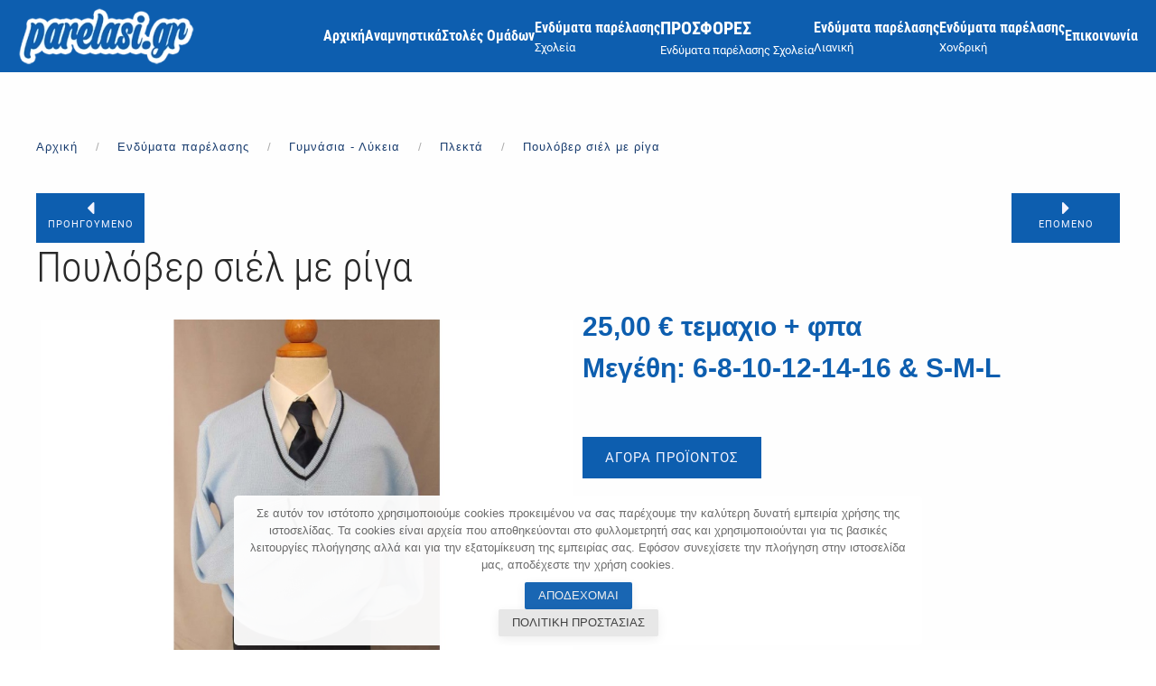

--- FILE ---
content_type: text/html; charset=utf-8
request_url: https://www.parelasi.gr/index.php/endymata-parelasis-sxoleia/gymnasia-lykeia/plekta/product/302-poulober-siel-me-riga/category_pathway-62
body_size: 8386
content:
<!DOCTYPE html>
<html lang="el-gr" dir="ltr" vocab="http://schema.org/">
    <head>
        <meta http-equiv="X-UA-Compatible" content="IE=edge">
        <meta name="viewport" content="width=device-width, initial-scale=1">
        <link rel="shortcut icon" href="/images/fav.png">
        <link rel="apple-touch-icon" href="/images/iOS_icon.png">
        <meta charset="utf-8" />
	<base href="https://www.parelasi.gr/index.php/endymata-parelasis-sxoleia/gymnasia-lykeia/plekta/product/302-poulober-siel-me-riga/category_pathway-62" />
	<meta name="keywords" content="Ενδύματα παρέλασης" />
	<meta name="description" content="Ενδύματα παρέλασης" />
	<meta name="generator" content="Joomla! - Open Source Content Management" />
	<title>Πουλόβερ σιέλ με ρίγα</title>
	<link href="/media/com_hikashop/css/hikashop.css?v=475" rel="stylesheet" />
	<link href="/media/com_hikashop/css/frontend_default.css?t=1693990855" rel="stylesheet" />
	<link href="/media/com_hikashop/css/font-awesome.css?v=5.2.0" rel="stylesheet" />
	<link href="https://cdn.hikashop.com/shadowbox/shadowbox.css" rel="stylesheet" />
	<link href="https://www.parelasi.gr/plugins/system/ns_fontawesome/fontawesome/css/font-awesome.css" rel="stylesheet" />
	<link href="/templates/yootheme_parelasi/css/theme.9.css?1694180822" rel="stylesheet" />
	<link href="/templates/yootheme_parelasi/css/custom.css?4.0.11" rel="stylesheet" />
	<link href="https://www.parelasi.gr/plugins/system/fmalertcookies/assets/css/bootstrap.min.css" rel="stylesheet" />
	<link href="https://www.parelasi.gr/plugins/system/fmalertcookies/assets/css/custom.css" rel="stylesheet" />
	<link href="/media/com_hikashop/css/notify-metro.css?v=475" rel="stylesheet" />
	<script src="/media/com_hikashop/js/hikashop.js?v=475"></script>
	<script src="https://cdn.hikashop.com/shadowbox/shadowbox.js"></script>
	<script src="/templates/yootheme/vendor/assets/uikit/dist/js/uikit.min.js?4.0.11"></script>
	<script src="/templates/yootheme/vendor/assets/uikit/dist/js/uikit-icons-max.min.js?4.0.11"></script>
	<script src="/templates/yootheme/js/theme.js?4.0.11"></script>
	<script src="/media/jui/js/jquery.min.js?55957006821c34a772b0b8b601bad143"></script>
	<script src="/media/jui/js/jquery-noconflict.js?55957006821c34a772b0b8b601bad143"></script>
	<script src="/media/jui/js/jquery-migrate.min.js?55957006821c34a772b0b8b601bad143"></script>
	<script src="/media/com_hikashop/js/notify.min.js?v=475"></script>
	<script src="/plugins/hikashop/cartnotify/media/notify.js"></script>
	<script>

window.hikashopFieldsJs = {
	'reqFieldsComp': {},
	'validFieldsComp': {},
	'regexFieldsComp': {},
	'regexValueFieldsComp': {}
};
function hikashopToggleFields(new_value, namekey, field_type, id, prefix) {
	if(!window.hikashop) return false;
	return window.hikashop.toggleField(new_value, namekey, field_type, id, prefix);
}
if(!window.localPage) window.localPage = {};
window.localPage.cartRedirect = function(cid,pid,resp){window.location="/endymata-parelasis-sxoleia/gymnasia-lykeia/plekta/checkout";};
window.localPage.wishlistRedirect = function(cid,pid,resp){window.location="/endymata-parelasis-sxoleia/gymnasia-lykeia/plekta/product/listing";};

try{ Shadowbox.init(); }catch(e){ console.log("Shadowbox not loaded"); }

(function(){window.Oby.registerAjax("hkContentChanged",function(){Shadowbox.clearCache();Shadowbox.setup();});})();
document.addEventListener('DOMContentLoaded', function() {
            Array.prototype.slice.call(document.querySelectorAll('a span[id^="cloak"]')).forEach(function(span) {
                span.innerText = span.textContent;
            });
        });
jQuery.notify.defaults({"arrowShow":false,"globalPosition":"top right","elementPosition":"top right","clickToHide":true,"autoHideDelay":5000,"autoHide":true});
window.cartNotifyParams = {"reference":"global","img_url":"\/media\/com_hikashop\/images\/icons\/icon-32-newproduct.png","redirect_url":"","redirect_delay":4000,"hide_delay":5000,"title":"Product added to the cart","text":"\u03a0\u03c1\u03bf\u03c3\u03c4\u03ad\u03b8\u03b7\u03ba\u03b5 \u03c3\u03c4\u03bf \u03ba\u03b1\u03bb\u03ac\u03b8\u03b9","wishlist_title":"Product added to the wishlist","wishlist_text":"\u03a4\u03bf \u03c0\u03c1\u03bf\u03ca\u03cc\u03bd \u03c0\u03c1\u03bf\u03c3\u03c4\u03ad\u03b8\u03b7\u03ba\u03b5 \u03bc\u03b5 \u03b5\u03c0\u03b9\u03c4\u03c5\u03c7\u03af\u03b1 \u03c3\u03c4\u03b7 \u03bb\u03af\u03c3\u03c4\u03b1 \u03b5\u03c0\u03b9\u03b8\u03c5\u03bc\u03b9\u03ce\u03bd","list_title":"Products added to the cart","list_text":"Products successfully added to the cart","list_wishlist_title":"Products added to the wishlist","list_wishlist_text":"Products successfully added to the wishlist","err_title":"Product not added to the cart","err_text":"Product not added to the cart","err_wishlist_title":"Product not added to the wishlist","err_wishlist_text":"Product not added to the wishlist"};

	</script>
	<script>window.yootheme = window.yootheme || {}; var $theme = yootheme.theme = {"i18n":{"close":{"label":"Close"},"totop":{"label":"Back to top"},"marker":{"label":"Open"},"navbarToggleIcon":{"label":"Open menu"},"paginationPrevious":{"label":"Previous page"},"paginationNext":{"label":"Next page"},"searchIcon":{"toggle":"Open Search","submit":"Submit Search"},"slider":{"next":"Next slide","previous":"Previous slide","slideX":"Slide %s","slideLabel":"%s of %s"},"slideshow":{"next":"Next slide","previous":"Previous slide","slideX":"Slide %s","slideLabel":"%s of %s"},"lightboxPanel":{"next":"Next slide","previous":"Previous slide","slideLabel":"%s of %s","close":"Close"}}};</script>

    </head>
    <body class="">

        
        
        <div class="tm-page">

                        


<header class="tm-header-mobile uk-hidden@m" uk-header>


        <div uk-sticky show-on-up animation="uk-animation-slide-top" cls-active="uk-navbar-sticky" sel-target=".uk-navbar-container">
    
        <div class="uk-navbar-container">

            <div class="uk-container uk-container-expand">
                <nav class="uk-navbar" uk-navbar="{&quot;container&quot;:&quot;.tm-header-mobile &gt; [uk-sticky]&quot;}">

                    
                                        <div class="uk-navbar-center">

                                                    <a href="https://www.parelasi.gr/" aria-label="Back to home" class="uk-logo uk-navbar-item">
    <picture>
<source type="image/webp" srcset="/templates/yootheme/cache/bd/parelasi_logo-bda7337b.webp 251w" sizes="(min-width: 251px) 251px">
<img alt="parelasi" loading="eager" src="/templates/yootheme/cache/22/parelasi_logo-226a5231.png" width="251" height="90">
</picture></a>
                        
                        
                    </div>
                    
                                        <div class="uk-navbar-right">

                        
                        <a uk-toggle href="#tm-dialog-mobile" class="uk-navbar-toggle">

        
        <div uk-navbar-toggle-icon></div>

        
    </a>

                    </div>
                    
                </nav>
            </div>

        </div>

        </div>
    



    
        <div id="tm-dialog-mobile" class="uk-modal-full" uk-modal>
        <div class="uk-modal-dialog uk-flex">

                        <button class="uk-modal-close-full uk-close-large" type="button" uk-close uk-toggle="cls: uk-modal-close-full uk-close-large uk-modal-close-default; mode: media; media: @s"></button>
            
            <div class="uk-modal-body uk-padding-large uk-margin-auto uk-flex uk-flex-column uk-box-sizing-content uk-width-auto@s" uk-height-viewport uk-toggle="{&quot;cls&quot;:&quot;uk-padding-large&quot;,&quot;mode&quot;:&quot;media&quot;,&quot;media&quot;:&quot;@s&quot;}">

                                <div class="uk-margin-auto-bottom uk-text-center">
                    
<div class="uk-grid uk-child-width-1-1">    <div>
<div class="uk-panel" id="module-menu-dialog-mobile">

    
    
<ul class="uk-nav uk-nav-default uk-nav-center">
    
	<li class="item-101"><a href="/"> Αρχική</a></li>
	<li class="item-443"><a href="/anamnistika"> Αναμνηστικά</a></li>
	<li class="item-155 uk-parent"><a href="/stoles-omadwn"> Στολές Ομάδων</a>
	<ul class="uk-nav-sub">

		<li class="item-156"><a href="/stoles-omadwn/stoles-mpasket"> Στολές Μπάσκετ</a></li>
		<li class="item-157"><a href="/stoles-omadwn/stoles-podosfairou"> Στολές Ποδοσφαίρου</a></li></ul></li>
	<li class="item-335 uk-active uk-parent"><a href="/endymata-parelasis-sxoleia"><div>Ενδύματα παρέλασης<div class="uk-nav-subtitle">Σχολεία</div></div></a>
	<ul class="uk-nav-sub">

		<li class="item-338 uk-parent"><a href="/endymata-parelasis-sxoleia/dimotika"> Δημοτικά</a>
		<ul>

			<li class="item-340"><a href="/endymata-parelasis-sxoleia/dimotika/grabates-foularia"> Γραβάτες &amp; Φουλάρια</a></li>
			<li class="item-341"><a href="/endymata-parelasis-sxoleia/dimotika/konkardes"> Κονκάρδες</a></li>
			<li class="item-342"><a href="/endymata-parelasis-sxoleia/dimotika/poukamisa"> Πουκάμισα</a></li>
			<li class="item-343 uk-parent"><a href="/endymata-parelasis-sxoleia/dimotika/plekta"> Πλεκτά</a>
			<ul>

				<li class="item-353"><a href="/endymata-parelasis-sxoleia/dimotika/plekta/poulober"> Πουλόβερ</a></li>
				<li class="item-354"><a href="/endymata-parelasis-sxoleia/dimotika/plekta/kazakes"> Καζάκες</a></li></ul></li>
			<li class="item-363"><a href="/endymata-parelasis-sxoleia/dimotika/fouter-polo"> Φούτερ - Polo</a></li>
			<li class="item-344"><a href="/endymata-parelasis-sxoleia/dimotika/pantelonia"> Παντελόνια</a></li>
			<li class="item-345"><a href="/endymata-parelasis-sxoleia/dimotika/foustes"> Φούστες</a></li>
			<li class="item-346"><a href="/endymata-parelasis-sxoleia/dimotika/gileko-yfasma"> Γιλέκο ύφασμα</a></li>
			<li class="item-361"><a href="/endymata-parelasis-sxoleia/dimotika/gantia-mpere"> Γάντια-μπερέ</a></li></ul></li>
		<li class="item-339 uk-active uk-parent"><a href="/endymata-parelasis-sxoleia/gymnasia-lykeia"> Γυμνάσια - Λύκεια</a>
		<ul>

			<li class="item-347"><a href="/endymata-parelasis-sxoleia/gymnasia-lykeia/grabates-foularia"> Γραβάτες &amp; Φουλάρια</a></li>
			<li class="item-348"><a href="/endymata-parelasis-sxoleia/gymnasia-lykeia/konkardes"> Κονκάρδες</a></li>
			<li class="item-349 uk-active"><a href="/endymata-parelasis-sxoleia/gymnasia-lykeia/plekta"> Πλεκτά</a></li>
			<li class="item-350"><a href="/endymata-parelasis-sxoleia/gymnasia-lykeia/polo"> Polo</a></li>
			<li class="item-351"><a href="/endymata-parelasis-sxoleia/gymnasia-lykeia/t-shirt"> T-Shirt</a></li>
			<li class="item-352"><a href="/endymata-parelasis-sxoleia/gymnasia-lykeia/fouter"> Φούτερ</a></li>
			<li class="item-362"><a href="/endymata-parelasis-sxoleia/gymnasia-lykeia/gantia-mpere"> Γάντια-μπερέ</a></li></ul></li></ul></li>
	<li class="item-472"><a href="/prosfores" class="offers"><div>ΠΡΟΣΦΟΡΕΣ<div class="uk-nav-subtitle">Ενδύματα παρέλασης Σχολεία</div></div></a></li>
	<li class="item-336 uk-parent"><a href="/endymata-parelasis-lianiki"><div>Ενδύματα παρέλασης<div class="uk-nav-subtitle">Λιανική</div></div></a>
	<ul class="uk-nav-sub">

		<li class="item-355"><a href="/endymata-parelasis-lianiki/pantelonia"> Παντελόνια</a></li>
		<li class="item-356"><a href="/endymata-parelasis-lianiki/foustes"> Φούστες</a></li>
		<li class="item-357"><a href="/endymata-parelasis-lianiki/poukamisa"> Πουκάμισα</a></li>
		<li class="item-358 uk-parent"><a href="/endymata-parelasis-lianiki/plekta"> Πλεκτά</a>
		<ul>

			<li class="item-359"><a href="/endymata-parelasis-lianiki/plekta/poulober"> Πουλόβερ</a></li>
			<li class="item-360"><a href="/endymata-parelasis-lianiki/plekta/kazakes"> Καζάκες</a></li></ul></li>
		<li class="item-364"><a href="/endymata-parelasis-lianiki/gileko-yfasma"> Γιλέκο ύφασμα</a></li></ul></li>
	<li class="item-337"><a href="/endymata-parelasis-xondriki"><div>Ενδύματα παρέλασης<div class="uk-nav-subtitle">Χονδρική</div></div></a></li>
	<li class="item-163"><a href="/epikoinwnia"> Επικοινωνία</a></li></ul>

</div>
</div></div>
                </div>
                
                
            </div>

        </div>
    </div>
    
    

</header>





<header class="tm-header uk-visible@m" uk-header>



        <div uk-sticky media="@m" show-on-up animation="uk-animation-slide-top" cls-active="uk-navbar-sticky" sel-target=".uk-navbar-container">
    
        <div class="uk-navbar-container">

            <div class="uk-container uk-container-expand">
                <nav class="uk-navbar" uk-navbar="{&quot;align&quot;:&quot;left&quot;,&quot;container&quot;:&quot;.tm-header &gt; [uk-sticky]&quot;,&quot;boundary&quot;:&quot;.tm-header .uk-navbar-container&quot;}">

                                        <div class="uk-navbar-left">

                                                    <a href="https://www.parelasi.gr/" aria-label="Back to home" class="uk-logo uk-navbar-item">
    <picture>
<source type="image/webp" srcset="/templates/yootheme/cache/be/parelasi_logo-be628a75.webp 195w, /templates/yootheme/cache/46/parelasi_logo-4620b39d.webp 250w, /templates/yootheme/cache/db/parelasi_logo-db2f52eb.webp 251w" sizes="(min-width: 195px) 195px">
<img alt="parelasi" loading="eager" src="/templates/yootheme/cache/8e/parelasi_logo-8e41e3f9.png" width="195" height="70">
</picture></a>
                        
                        
                        
                    </div>
                    
                    
                                        <div class="uk-navbar-right">

                                                    
<ul class="uk-navbar-nav">
    
	<li class="item-101"><a href="/"> Αρχική</a></li>
	<li class="item-443"><a href="/anamnistika"> Αναμνηστικά</a></li>
	<li class="item-155 uk-parent"><a href="/stoles-omadwn"> Στολές Ομάδων</a>
	<div class="uk-navbar-dropdown"><div><ul class="uk-nav uk-navbar-dropdown-nav">

		<li class="item-156"><a href="/stoles-omadwn/stoles-mpasket"> Στολές Μπάσκετ</a></li>
		<li class="item-157"><a href="/stoles-omadwn/stoles-podosfairou"> Στολές Ποδοσφαίρου</a></li></ul></div></div></li>
	<li class="item-335 uk-active uk-parent"><a href="/endymata-parelasis-sxoleia"><div>Ενδύματα παρέλασης<div class="uk-navbar-subtitle">Σχολεία</div></div></a>
	<div class="uk-navbar-dropdown uk-navbar-dropdown-width-2"><div class="uk-drop-grid uk-child-width-1-2" uk-grid><div><ul class="uk-nav uk-navbar-dropdown-nav">

		<li class="item-338 uk-parent"><a href="/endymata-parelasis-sxoleia/dimotika"> Δημοτικά</a>
		<ul class="uk-nav-sub">

			<li class="item-340"><a href="/endymata-parelasis-sxoleia/dimotika/grabates-foularia"> Γραβάτες &amp; Φουλάρια</a></li>
			<li class="item-341"><a href="/endymata-parelasis-sxoleia/dimotika/konkardes"> Κονκάρδες</a></li>
			<li class="item-342"><a href="/endymata-parelasis-sxoleia/dimotika/poukamisa"> Πουκάμισα</a></li>
			<li class="item-343 uk-parent"><a href="/endymata-parelasis-sxoleia/dimotika/plekta"> Πλεκτά</a>
			<ul>

				<li class="item-353"><a href="/endymata-parelasis-sxoleia/dimotika/plekta/poulober"> Πουλόβερ</a></li>
				<li class="item-354"><a href="/endymata-parelasis-sxoleia/dimotika/plekta/kazakes"> Καζάκες</a></li></ul></li>
			<li class="item-363"><a href="/endymata-parelasis-sxoleia/dimotika/fouter-polo"> Φούτερ - Polo</a></li>
			<li class="item-344"><a href="/endymata-parelasis-sxoleia/dimotika/pantelonia"> Παντελόνια</a></li>
			<li class="item-345"><a href="/endymata-parelasis-sxoleia/dimotika/foustes"> Φούστες</a></li>
			<li class="item-346"><a href="/endymata-parelasis-sxoleia/dimotika/gileko-yfasma"> Γιλέκο ύφασμα</a></li>
			<li class="item-361"><a href="/endymata-parelasis-sxoleia/dimotika/gantia-mpere"> Γάντια-μπερέ</a></li></ul></li></ul></div><div><ul class="uk-nav uk-navbar-dropdown-nav">

		<li class="item-339 uk-active uk-parent"><a href="/endymata-parelasis-sxoleia/gymnasia-lykeia"> Γυμνάσια - Λύκεια</a>
		<ul class="uk-nav-sub">

			<li class="item-347"><a href="/endymata-parelasis-sxoleia/gymnasia-lykeia/grabates-foularia"> Γραβάτες &amp; Φουλάρια</a></li>
			<li class="item-348"><a href="/endymata-parelasis-sxoleia/gymnasia-lykeia/konkardes"> Κονκάρδες</a></li>
			<li class="item-349 uk-active"><a href="/endymata-parelasis-sxoleia/gymnasia-lykeia/plekta"> Πλεκτά</a></li>
			<li class="item-350"><a href="/endymata-parelasis-sxoleia/gymnasia-lykeia/polo"> Polo</a></li>
			<li class="item-351"><a href="/endymata-parelasis-sxoleia/gymnasia-lykeia/t-shirt"> T-Shirt</a></li>
			<li class="item-352"><a href="/endymata-parelasis-sxoleia/gymnasia-lykeia/fouter"> Φούτερ</a></li>
			<li class="item-362"><a href="/endymata-parelasis-sxoleia/gymnasia-lykeia/gantia-mpere"> Γάντια-μπερέ</a></li></ul></li></ul></div></div></div></li>
	<li class="item-472"><a href="/prosfores" class="offers"><div>ΠΡΟΣΦΟΡΕΣ<div class="uk-navbar-subtitle">Ενδύματα παρέλασης Σχολεία</div></div></a></li>
	<li class="item-336 uk-parent"><a href="/endymata-parelasis-lianiki"><div>Ενδύματα παρέλασης<div class="uk-navbar-subtitle">Λιανική</div></div></a>
	<div class="uk-navbar-dropdown"><div><ul class="uk-nav uk-navbar-dropdown-nav">

		<li class="item-355"><a href="/endymata-parelasis-lianiki/pantelonia"> Παντελόνια</a></li>
		<li class="item-356"><a href="/endymata-parelasis-lianiki/foustes"> Φούστες</a></li>
		<li class="item-357"><a href="/endymata-parelasis-lianiki/poukamisa"> Πουκάμισα</a></li>
		<li class="item-358 uk-parent"><a href="/endymata-parelasis-lianiki/plekta"> Πλεκτά</a>
		<ul class="uk-nav-sub">

			<li class="item-359"><a href="/endymata-parelasis-lianiki/plekta/poulober"> Πουλόβερ</a></li>
			<li class="item-360"><a href="/endymata-parelasis-lianiki/plekta/kazakes"> Καζάκες</a></li></ul></li>
		<li class="item-364"><a href="/endymata-parelasis-lianiki/gileko-yfasma"> Γιλέκο ύφασμα</a></li></ul></div></div></li>
	<li class="item-337"><a href="/endymata-parelasis-xondriki"><div>Ενδύματα παρέλασης<div class="uk-navbar-subtitle">Χονδρική</div></div></a></li>
	<li class="item-163"><a href="/epikoinwnia"> Επικοινωνία</a></li></ul>

                        
                                                    
                        
                    </div>
                    
                </nav>
            </div>

        </div>

        </div>
    







</header>

            
            

            
            <div id="tm-main"  class="tm-main uk-section uk-section-default" uk-height-viewport="expand: true">
                <div class="uk-container">

                    
                                                            

<nav class="uk-margin-medium-bottom" aria-label="Breadcrumb">
    <ul class="uk-breadcrumb" vocab="https://schema.org/" typeof="BreadcrumbList">
    
            <li property="itemListElement" typeof="ListItem">            <a href="/" property="item" typeof="WebPage"><span property="name">Αρχική</span></a>
            <meta property="position" content="1">
            </li>    
            <li property="itemListElement" typeof="ListItem">            <a href="/endymata-parelasis-sxoleia" property="item" typeof="WebPage"><span property="name">Ενδύματα παρέλασης</span></a>
            <meta property="position" content="2">
            </li>    
            <li property="itemListElement" typeof="ListItem">            <a href="/endymata-parelasis-sxoleia/gymnasia-lykeia" property="item" typeof="WebPage"><span property="name">Γυμνάσια - Λύκεια</span></a>
            <meta property="position" content="3">
            </li>    
            <li property="itemListElement" typeof="ListItem">            <a href="/endymata-parelasis-sxoleia/gymnasia-lykeia/plekta" property="item" typeof="WebPage"><span property="name">Πλεκτά</span></a>
            <meta property="position" content="4">
            </li>    
            <li property="itemListElement" typeof="ListItem">            <span property="name">Πουλόβερ σιέλ με ρίγα</span>            <meta property="position" content="5">
            </li>    
    </ul>
</nav>
                            
            
            <div id="system-message-container" data-messages="[]">
</div>

            <div itemscope itemtype="https://schema.org/Product" id="hikashop_product_poulober_siel_me_riga_page" class="hikashop_product_page hikashop_product_of_category_68 hikashop_product_of_category_62">
<div  data-toggle="hk-tooltip" data-original-title="Previous product" class="hikashop_previous_product_btn"><a href="/endymata-parelasis-sxoleia/gymnasia-lykeia/plekta/product/301-kazaka-mple-me-riga/category_pathway-62" class="hikabtn"><div class="hikashop_previous_product"><i class="fas fa-caret-left fa-2x"></i></div><p>Προηγούμενο</p></a></div><div data-toggle="hk-tooltip" data-original-title="Next product" class="hikashop_next_product_btn"><a  href="/endymata-parelasis-sxoleia/gymnasia-lykeia/plekta/product/297-kazaka-siel/category_pathway-62" class="hikabtn"><div class="hikashop_next_product"><i class="fas fa-caret-right fa-2x"></i></div><p>Επόμενο</p></a></div>	<div class='clear_both'></div>
<script type="text/javascript">
function hikashop_product_form_check() {
	var d = document, el = d.getElementById('hikashop_product_quantity_main');
	if(!el)
		return true;
	var inputs = el.getElementsByTagName('input');
	if(inputs && inputs.length > 0)
		return true;
	var links = el.getElementsByTagName('a');
	if(links && links.length > 0)
		return true;
	return false;
}
</script>
	<form action="/endymata-parelasis-sxoleia/gymnasia-lykeia/plekta/product/updatecart" method="post" name="hikashop_product_form" onsubmit="return hikashop_product_form_check();" enctype="multipart/form-data">
<div id="hikashop_product_top_part" class="hikashop_product_top_part">
<!-- TOP BEGIN EXTRA DATA -->
<!-- EO TOP BEGIN EXTRA DATA -->
	<h1>
<!-- NAME -->
		<span id="hikashop_product_name_main" class="hikashop_product_name_main" itemprop="name">Πουλόβερ σιέλ με ρίγα</span>
<!-- EO NAME -->
<!-- CODE -->
<!-- EO CODE -->
		<meta itemprop="sku" content="poulober-siel-me-riga">
		<meta itemprop="productID" content="poulober-siel-me-riga">
	</h1>
<!-- TOP END EXTRA DATA -->
<!-- EO TOP END EXTRA DATA -->
<!-- SOCIAL NETWORKS -->
<!-- EO SOCIAL NETWORKS -->
</div>

<div class="hk-row-fluid">
	<div id="hikashop_product_left_part" class="hikashop_product_left_part hkc-md-6">
<!-- LEFT BEGIN EXTRA DATA -->
<!-- EO LEFT BEGIN EXTRA DATA -->
<!-- IMAGE -->
<div id="hikashop_product_image_main" class="hikashop_global_image_div" style="">
<!-- MAIN IMAGE -->
	<div id="hikashop_main_image_div" class="hikashop_main_image_div">
		<div class="hikashop_product_main_image_thumb hikashop_img_mode_classic" id="hikashop_image_main_thumb_div"  >
			<div style="text-align:center;clear:both;" class="hikashop_product_main_image">
				<div style="position:relative;text-align:center;clear:both;margin: auto;" class="hikashop_product_main_image_subdiv">
<a title="Πουλόβερ σιέλ με ρίγα" rel="shadowbox" href="/images/com_hikashop/upload/img_0574.jpg"><img id="hikashop_main_image" style="margin-top:10px;margin-bottom:10px;display:inline-block;vertical-align:middle" title="Πουλόβερ σιέλ με ρίγα" alt="img_0574" src="/images/com_hikashop/upload/thumbnails/533x800f/img_0574.jpg"/></a>	
				</div>
			</div>
		</div>
		<meta itemprop="image" content="https://www.parelasi.gr/images/com_hikashop/upload/img_0574.jpg"/>
	</div>
<!-- EO MAIN IMAGE -->
<!-- THUMBNAILS -->
	<div id="hikashop_small_image_div" class="hikashop_small_image_div">
	</div>
<!-- EO THUMBNAILS -->
</div>
<script type="text/javascript">
if(!window.localPage)
	window.localPage = {};
if(!window.localPage.images)
	window.localPage.images = {};
window.localPage.changeImage = function(el, id, url, width, height, title, alt, ref) {
	var d = document, target = d.getElementById(id), w = window, o = window.Oby;
	if(!target) return false;
	target.src = url;
	target.width = width;
	target.height = height;
	target.title = title;
	target.alt = alt;

	var target_src = d.getElementById(id+'_src');
	if(target_src) {
		target_src.srcset = url;
	}
	var target_webp = d.getElementById(id+'_webp');
	if(el.firstChild.tagName == 'picture') {
		if(target_webp) {
			target_webp.srcset = url.substr(0, url.lastIndexOf(".")) + '.webp';
		}
	} else if(target_webp) {
		target_webp.remove();
	}

	var thumb_img = null, thumbs_div = d.getElementById('hikashop_small_image_div');
	if(thumbs_div) {
		thumbs_img = thumbs_div.getElementsByTagName('img');
		if(thumbs_img) {
			for(var i = thumbs_img.length - 1; i >= 0; i--) {
				o.removeClass(thumbs_img[i], 'hikashop_child_image_active');
			}
		}
	}
	thumb_img = el.getElementsByTagName('img');
	if(thumb_img) {
		for(var i = thumb_img.length - 1; i >= 0; i--) {
			o.addClass(thumb_img[i], 'hikashop_child_image_active');
		}
	}

	window.localPage.images[id] = el;

	var active_thumb = document.querySelector('.hikashop_active_thumbnail');

	var curr_prev = document.querySelector('.hikashop_slide_prev_active');
	var curr_next = document.querySelector('.hikashop_slide_next_active');
	var next_prev = document.querySelector('#'+id+'_prev_'+ref);
	var next_next = document.querySelector('#'+id+'_next_'+ref);

	curr_prev.classList.remove('hikashop_slide_prev_active');
	curr_next.classList.remove('hikashop_slide_next_active');
	next_prev.classList.add('hikashop_slide_prev_active');
	next_next.classList.add('hikashop_slide_next_active');

	active_thumb.classList.remove("hikashop_active_thumbnail");
	el.classList.add("hikashop_active_thumbnail");

		return false;
};
window.localPage.openImage = function(id, variant_name, e) {
	if(!variant_name) variant_name = '';
	if(!window.localPage.images[id])
		window.localPage.images[id] = document.getElementById('hikashop_first_thumbnail' + variant_name);

	e = e || window.event;
	e.stopPropagation();
	e.cancelBubble = true;
	window.Oby.cancelEvent(e);
	window.localPage.images[id].click();
	return false;
};
function onMouseOverTrigger(a) {
	var element = document.querySelector('.hikashop_thumbnail_'+a);
	element.onmouseover();
}


document.addEventListener('touchstart', handleTouchStart, false);
document.addEventListener('touchmove', handleTouchMove, false);

var xDown = null;
var yDown = null;

function getTouches(evt) {
	return evt.touches || evt.originalEvent.touches;
}
function handleTouchStart(evt) {
	const firstTouch = getTouches(evt)[0];
	xDown = firstTouch.clientX;
	yDown = firstTouch.clientY;
}
function handleTouchMove(evt) {
	if ( ! xDown || ! yDown ) {
		return;
	}
	var xUp = evt.touches[0].clientX;
	var yUp = evt.touches[0].clientY;
	var xDiff = xDown - xUp;
	var yDiff = yDown - yUp;
	if ( Math.abs( xDiff ) > Math.abs( yDiff ) ) {
		if ( xDiff > 0 ) {

			var next = document.querySelector('.hikashop_slide_next_active');
			if (next) {
				next.onclick();
			}
		} else {

			var prev = document.querySelector('.hikashop_slide_prev_active');
			if (prev) {
				prev.onclick();
			}
		}
	}

	xDown = null;
	yDown = null;
}
</script>
<!-- EO IMAGE -->
<!-- LEFT END EXTRA DATA -->
<!-- EO LEFT END EXTRA DATA -->
	</div>

	<div id="hikashop_product_right_part" class="hikashop_product_right_part hkc-md-6">
<!-- RIGHT BEGIN EXTRA DATA -->
<!-- EO RIGHT BEGIN EXTRA DATA -->
<!-- VOTE -->
		<div id="hikashop_product_vote_mini" class="hikashop_product_vote_mini"></div>
<!-- EO VOTE -->
<!-- PRICE -->
		<span id="hikashop_product_price_main" class="hikashop_product_price_main" itemprop="offers" itemscope itemtype="https://schema.org/Offer">
	<span class="hikashop_product_price_full"></span>
	<meta itemprop="price" content="0" />
			<meta itemprop="availability" content="https://schema.org/InStock" />
			<meta itemprop="priceCurrency" content="EUR" />
		</span>
<!-- EO PRICE -->
<!-- DESCRIPTION -->
	<div id="hikashop_product_description_main" class="hikashop_product_description_main" itemprop="description"><p>25,00 € τεμαχιο + φπα</p>
<p>Μεγέθη:&nbsp;6-8-10-12-14-16 &amp; S-M-L</p></div>
<!-- EO DESCRIPTION -->
<!-- RIGHT MIDDLE EXTRA DATA -->
<!-- EO RIGHT MIDDLE EXTRA DATA -->
<!-- DIMENSIONS -->
<!-- WEIGHT -->
<!-- EO WEIGHT -->
<!-- WIDTH -->
<!-- EO WIDTH -->
<!-- LENGTH -->
<!-- LENGTH -->
<!-- HEIGHT -->
<!-- EO HEIGHT -->
<!-- BRAND -->
<!-- EO BRAND -->
<!-- EO DIMENSIONS -->
		<br />
<!-- CHARACTERISTICS -->
		<br />
<!-- EO CHARACTERISTICS -->
<!-- OPTIONS -->
<!-- EO OPTIONS -->
<!-- CUSTOM ITEM FIELDS -->
<!-- EO CUSTOM ITEM FIELDS -->
<!-- PRICE WITH OPTIONS -->
		<span id="hikashop_product_price_with_options_main" class="hikashop_product_price_with_options_main">
		</span>
<!-- EO PRICE WITH OPTIONS -->
<!-- ADD TO CART BUTTON -->
		<div id="hikashop_product_quantity_main" class="hikashop_product_quantity_main"></div>
		<div id="hikashop_product_quantity_alt" class="hikashop_product_quantity_main_alt" style="display:none;">
			The add to cart button will appear once you select the values above		</div>
<!-- EO ADD TO CART BUTTON -->
<!-- CONTACT US BUTTON -->
		<div id="hikashop_product_contact_main" class="hikashop_product_contact_main">	<a class="hikabtn" rel="nofollow" href="/endymata-parelasis-sxoleia/gymnasia-lykeia/plekta/product/contact/cid-302"><span>ΑΓΟΡΑ ΠΡΟΪΟΝΤΟΣ </span></a>
		</div>
<!-- EO CONTACT US BUTTON -->
<!-- CUSTOM PRODUCT FIELDS -->
<!-- EO CUSTOM PRODUCT FIELDS -->
<!-- TAGS -->
<div id="hikashop_product_tags_main" class="hikashop_product_tags"></div>
<!-- EO TAGS -->
<!-- RIGHT END EXTRA DATA -->
<!-- EO RIGHT END EXTRA DATA -->
<span id="hikashop_product_id_main" class="hikashop_product_id_main">
	<input type="hidden" name="product_id" value="302" />
</span>
</div>
</div>
<!-- END GRID -->
<div id="hikashop_product_bottom_part" class="hikashop_product_bottom_part">
<!-- BOTTOM BEGIN EXTRA DATA -->
<!-- EO BOTTOM BEGIN EXTRA DATA -->
<!-- MANUFACTURER URL -->
	<span id="hikashop_product_url_main" class="hikashop_product_url_main"></span>
<!-- EO MANUFACTURER URL -->
<!-- FILES -->
<div id="hikashop_product_files_main" class="hikashop_product_files_main">
</div>
<!-- EO FILES -->
<!-- BOTTOM MIDDLE EXTRA DATA -->
<!-- EO BOTTOM MIDDLE EXTRA DATA -->
<!-- BOTTOM END EXTRA DATA -->
<!-- EO BOTTOM END EXTRA DATA -->
</div>
		<input type="hidden" name="cart_type" id="type" value="cart"/>
		<input type="hidden" name="add" value="1"/>
		<input type="hidden" name="ctrl" value="product"/>
		<input type="hidden" name="task" value="updatecart"/>
		<input type="hidden" name="return_url" value="L2VuZHltYXRhLXBhcmVsYXNpcy1zeG9sZWlhL2d5bW5hc2lhLWx5a2VpYS9wbGVrdGEvY2hlY2tvdXQ%3D"/>
	</form>
	<div class="hikashop_submodules" id="hikashop_submodules" style="clear:both">
	</div>
	<div class="hikashop_external_comments" id="hikashop_external_comments" style="clear:both">
	</div>
</div>
<!--  HikaShop Component powered by http://www.hikashop.com -->
		<!-- version Business : 4.7.5 [2307271739] -->

            
                        
                </div>
            </div>
            
            

            <!-- Builder #footer -->
<div class="uk-section-primary uk-section uk-section-xsmall" uk-scrollspy="target: [uk-scrollspy-class]; cls: uk-animation-slide-bottom-small; delay: false;">
    
        
        
        
            
                                <div class="uk-container">                
                    
                    <div class="uk-grid tm-grid-expand uk-grid-margin" uk-grid>
<div class="uk-width-auto@m">
    
        
            
            
            
                
                    
<h3 class="uk-h6 uk-margin-small uk-text-left@m uk-text-center" uk-scrollspy-class>        Created by&nbsp;<a href="http://www.webintel.gr/" target="_blank" rel="noopener noreferrer">Web Intelligence</a>    </h3>
                
            
        
    
</div>
<div class="uk-width-expand@m">
    
        
            
            
            
                
                    
<div class="uk-margin-small uk-text-right@s uk-text-center" uk-scrollspy-class>
    <ul class="uk-margin-remove-bottom uk-subnav  uk-subnav-divider uk-flex-right@s uk-flex-center">        <li class="el-item ">
    <a class="el-link" href="/politiki-prostasias">Πολιτική Προστασίας</a></li>
        </ul>

</div>
                
            
        
    
</div>
<div class="uk-width-auto@m">
    
        
            
            
            
                
                    
<div class="uk-margin-small uk-text-right@m uk-text-center" uk-scrollspy-class><a href="#" title="to top" uk-totop uk-scroll></a></div>
                
            
        
    
</div></div>
                                </div>
                
            
        
    
</div>
        </div>

        
        

    <!--googleoff: all--><div class="cadre_alert_cookies" id="cadre_alert_cookies" style="opacity:0.95;text-align:center;position:fixed;z-index:10000;left: 0;right: 0;bottom: 0; margin:5px;"><div class="cadre_inner_alert_cookies" style="display: inline-block;width: 100%;margin:auto;max-width:60%;background-color: #ffffff;border:0px solid #eeeeee; border-radius:5px"><div class="cadre_inner_texte_alert_cookies" style="display: inline-block;padding:10px;color: #666666"><div class="cadre_texte "><p class="uk-text-small">Σε αυτόν τον ιστότοπο χρησιμοποιούμε cookies προκειμένου να σας παρέχουμε την καλύτερη δυνατή εμπειρία χρήσης της ιστοσελίδας. Τα cookies είναι αρχεία που αποθηκεύονται στο φυλλομετρητή σας και χρησιμοποιούνται για τις βασικές λειτουργίες πλοήγησης αλλά και για την εξατομίκευση της εμπειρίας σας. Εφόσον συνεχίσετε την πλοήγηση στην ιστοσελίδα μας, αποδέχεστε την χρήση cookies.</p></div><div class="cadre_bouton "><div class=" col-md-6 col-sm-6 btn_close" style="margin:0;text-align:center"><button onclick="CloseCadreAlertCookie();" style="color:#eeeeee" class="btn btn-primary btn-small popup-modal-dismiss">Αποδέχομαι</button></div><div class=" col-md-6 col-sm-6 btn_readmore" style="margin:0;text-align:center"><a style="background:#e6e6e6;color:#383838" class="btn  btn-small read_more" href="/politiki-prostasias">Πολιτική Προστασίας</a></div></div></div></div></div><!--googleon: all--><script type="text/javascript">/*<![CDATA[*/var name = "fmalertcookies" + "=";var ca = document.cookie.split(";");var acceptCookie = false;for(var i=0; i<ca.length; i++) {var c = ca[i];while (c.charAt(0)==" ") c = c.substring(1);if (c.indexOf(name) == 0){ acceptCookie = true; document.getElementById("cadre_alert_cookies").style.display="none";}}var d = new Date();d.setTime(d.getTime() + (30*(24*60*60*1000)));var expires_cookie = "expires="+d.toUTCString();function CloseCadreAlertCookie(){document.getElementById('cadre_alert_cookies').style.display='none'; document.cookie='fmalertcookies=true; '+expires_cookie+'; path=/';}/*]]>*/</script></body>
</html>


--- FILE ---
content_type: text/css
request_url: https://www.parelasi.gr/templates/yootheme_parelasi/css/custom.css?4.0.11
body_size: 2546
content:
#welcome{
    background-color: #fefefe;
}

html::after {
        background-image: none;
}

.tm-page {
    border-top-width: 0;
}

.tm-headerbar-top {
    padding-top: 10px;
    padding-bottom: 0px;
}

@media (min-width: 960px){
:not(.uk-sticky-below)>.uk-navbar-container {
    padding-top: 0px;
    padding-bottom: 0px;
}}

/*.uk-navbar-nav>li>a {
    min-height: 0;
}*/

.uk-navbar-nav>li.uk-active>a::before {
    display: none;
}

.uk-navbar-dropdown-nav {
    font-family: inherit;
}

.uk-subnav>*>:first-child {
        color: #fff;
        letter-spacing: 1px;
    font-style: normal;
    font-family: inherit;
    font-weight: 400;
}

.uk-card-title {
    letter-spacing: 1px;
    font-style: normal;
}

.uk-navbar-toggle {
    font-size: 14px;
    font-family: inherit;
}

.uk-container-expand {
    padding-left: 20px;
    padding-right: 20px;
}

.btn, .uk-button {
    font-family: inherit;
    font-weight: 500;
    font-style: normal;
}

.row-fluid.nav {
    display: none;
}

.form-actions {
    padding: 10px 0 15px;
    margin-top: 15px;
    margin-bottom: 15px;
    border-top: 0;
}

.uk-text-lead {
    font-family: inherit;
    font-weight: 500;
    text-transform: none;
    letter-spacing: 2px;
    font-style: italic;
}

/* HIKASHOP */

.hikashop_product_image {
    margin-bottom: 7px;
}

.hikashop_product_price_full, #hikashop_product_description_main {
    color: #0d5eaf;
    font-size: 30px;
    font-weight: 600;
    font-family: arial;
    line-height: 1.2;
}

.hikashop_products_listing .hikashop_product_price_full {
        color: #e41919;
    font-size: 20px;
    font-weight: 500;
}

.hikashop_product_image, .hikashop_product_image_subdiv, .hikashop_product_main_image {
    height: auto !important;
}

.hikashop_product_image_subdiv, .hikashop_product_main_image_subdiv {
    width: auto !important;
}

.hikashop_product_page table {width: auto;}

#hikashop_product_right_part input[type="text"] {
       width: 50px;
    height: 43px;
    border: 1px solid rgb(247, 247, 250);
    background: #fff;
    color: #15335b;
    font-size: 12px;
    text-align: center;
}

th.hikashop_cart_module_product_image_title.hikashop_cart_title, th.hikashop_cart_module_product_name_title.hikashop_cart_title,
th.hikashop_cart_module_product_quantity_title.hikashop_cart_title, th.hikashop_cart_module_product_price_title.hikashop_cart_title {
    display: none;
}

.hikashop_cart .hikashop_product_price_full {
   font-weight: 600;
    color: #181822;
    font-size: 12px;
   
}

@media (min-width: 479px){
.hikashop_cart table {
    width: 100%;
    min-width: 420px;
}}

@media (max-width: 480px){
.hikashop_cart table {
    width: 100%;
    min-width: 290px;
}}

.hikashop_small_cart_total_title {
    font-size: 13px;
}

.hikashop_cart_dropdown_content .hikabtn {
    display: block;
color: #fff !important;
}

.uk-panel.tel a {
    color: #fff;
}

td.hikashop_cart_module_product_name_value.hikashop_cart_value {
    font-size: 11px;
    line-height: 17px;
 max-width: 150px;
}

td.hikashop_cart_module_product_image.hikashop_cart_value {
    text-align: left !important;
}

#hikashop_checkout_coupon_1_5 .hikabtn {
    -webkit-appearance: none;
    margin: 0;
    border: none;
    overflow: visible;
    font: inherit;
    color: #f2f3ff;
    text-transform: none;
    display: inline-block;
    box-sizing: border-box;
    background: #231f20;
    vertical-align: middle;
    line-height: 31px;
    min-height: 31px;
    font-size: 10px;
    text-decoration: none;
    text-align: center;
    padding: 0 19px;
    border-radius: 0;
    overflow: hidden;
    z-index: 1;
    font-family: 'Roboto',sans-serifsans-serif;
    font-weight: 400;
    text-transform: uppercase;
    letter-spacing: 2px;
    -webkit-transition: all 0.12s ease-in-out;
    transition: all 0.12s ease-in-out;
    -webkit-backface-visibility: hidden;
    position: relative;
    top: -3px;
    width: 200px;
}

.hikabtn {
       -webkit-appearance: none;
    margin: 0;
    border: none;
    overflow: visible;
    font: inherit;
    color: #f2f3ff;
    text-transform: none;
    display: inline-block;
    box-sizing: border-box;
    background: #0d5eaf;
    vertical-align: middle;
    line-height: 40px;
    min-height: 40px;
    font-size: 15px;
    text-decoration: none;
    text-align: center;
    padding: 3px 25px;
    border-radius: 0;
    overflow: hidden;
    z-index: 1;
    font-family: 'Roboto',sans-serifsans-serif;
    font-weight: 400;
    text-transform: uppercase;
    letter-spacing: 1px;
    -webkit-transition: all 0.12s ease-in-out;
    transition: all 0.12s ease-in-out;
    -webkit-backface-visibility: hidden;
}

.hikabtn:hover, .hikabtn:focus {
    text-decoration: none;
    color: #fefefe;
    background-color: #094888;
    border-color: #094888;
}

.uk-button-default:hover, .uk-button-default:focus, .btn:hover, .btn:focus {
    background-color: #094888;
    color: #FFF;
    border-color: #094888;
}

.btn {
    background-color: #0d5eaf;
    color: #fefefe;
}

td.hikashop_cart_module_product_quantity_value.hikashop_cart_value input[type="text"] {
    height: 25px;
    line-height: 20px;
    font-size: 10px !important;
    color: #694444;
    font-family: 'Open Sans',arial;
    width: 30px;
    position: relative;
    left: -14px;
    text-align: center;
    font-weight: bold;
    padding: 2px !important;
}

.hikashop_product_code_checkout {
    display: block;
    color: #c9252c;
    font-size: 11px;
    font-weight: 600;
}

input#hikashop_checkout_quantity_1 {
  height: 25px;
    line-height: 25px;
    color: #a2a2a2;
    font-family: 'Open Sans',arial;
    width: 20px;
    text-align: center;
    float: left;
    margin-right: 10px;
}

.input-append input {
    height: 22px;
    line-height: 22px;
    border-top: 1px solid rgba(35, 35, 49, 0.1);
    background: #fafafa;
    width: auto;
}

.hikashop_checkout_coupon_field {
    position: relative;
    top: -3px;
    width: 100% !important;
}

.control-group input, .row-fluid input[class*="span"], .input-append .btn {
    min-height: 35px !important;
}

[class^="icon-"], [class*=" icon-"] {width: 30px;}

a.hikacart {
        color: #fff;
    background-color: #15335b;
    border-color: #15335b;
    margin-bottom: 0px;
}

a.hikacart:hover {
    color: #fff;
    background-color: #b7809d;
    border-color: #b7809d;
}

.hikashop_cart_dropdown_content {
   left: auto !important;
    right: 0 !important;
}

.hikashop_product_name,
.hikashop_category_name {
    margin-top: 10px;
    font-weight: 600;
    font-size: 13px;
	 min-height: 30px;
}

.hikashop_product_name a {
    color: #272727;
    font-size: 18px;
    font-weight: 500;
}

.hikashop_category_name a {
    color: #272727;
    font-size: 16px;
}

/*.thumbnail {
    border: 0;
}*/

.thumbnail:hover {
    box-shadow: 0 2px 15px rgba(0,0,0,0.2);
}

#hikashop_product_right_part a.hikacart {
    padding: 5px 60px;
    font-size: 13px;
    width: 100%;
}

.input-append .add-on, .input-prepend .add-on {
    width: 40px;
    height: 43px;
        color: #fff;
}

input#modlgn-username, input#modlgn-passwd {
    width: auto !important;
}

.btn-group>.btn:active, .btn-group>.btn.active {
    background: #0c5eaf;
    border: 1px solid #0c5eaf;
    color: #fff;
}

img.hikashop_product_checkout_cart_image {
    max-width: 150px;
}

select#data_address_address_state {
    width: 100%;
}

input#register_email, input#register_password, input#register_password2 {
    width: 100%;
}

.inputbox[type="text"]:not([class*="input-"]) {
    width: 100%!important;
}

.uk-radio:checked, .uk-checkbox:checked, .uk-checkbox:indeterminate, input[type="checkbox"]:not([class*="uk-"]):checked, input[type="checkbox"]:not([class*="uk-"]):indeterminate, input[type="radio"]:not([class*="uk-"]):checked {
    background-color: #0c5eaf;
    border-color: transparent;
}

.uk-checkbox, .uk-radio, input[type=checkbox]:not([class*=uk-]), input[type=radio]:not([class*=uk-]) {
        width: 30px;
        margin-right: 5px;
        min-height: 30px !important;
}

.hkform-horizontal .hkcontrol-label {
        text-align: left;
        font-weight: 600;
}

input.hikashop_checkout_coupon {
    height: 31px;
    width: 200px !important;
    position: relative;
    top: 0;
}

#hikashop_checkout_coupon_1_6 {
    margin-top: 20px;
}

input#hikashop_checkout_quantity_2 {
    width: 40px !important;
    text-align: center;
}

.uk-label, .label, a.label {
    background: #2aca6b;
        font-family: inherit;
}

input#modlgn-remember {
        min-height: 16px !important;
    margin-top: 4px;
}

#form-login-remember {
    margin-bottom: 5px;
}

input#suskeuasia_1 {
    height: 30px;
    width: 30px;
}

.hikashop_category_image {
    height: auto !important;
}

#hikashop_checkout_coupon_1_5 label {
    position: relative;
    top: -7px;
    margin-right: 10px;
}

img.hikashop_child_image {
    height: 150px;
        margin: 3px -28px;
}

#hikashop_small_image_div {
    text-align: center;
}

#hikashop_image_main_thumb_div {
    height: auto !important;
}

@media (min-width: 470px){
.hikashop_product_stock_count {
    float: right;
    color: #cc8faf;
    position: relative;
    top: 10px;
    font-size: 15px;
    display: block;
}}

@media (max-width: 469px){
.hikashop_product_stock_count {
    color: #cc8faf;
    font-size: 15px;
}}

.hikashop_product_code_cart {
    display: block;
}

#mcart {
    position: absolute;
    left: auto;
    right: 10px;
    top: 20px;
    color: #b7809d;
}

i.wk-icon-shopping-cart {
    font-size: 25px;
}

.hikashop_container {
    margin: 5px 5px !important;
}

/* END HIKASHOP */

.uk-breadcrumb>*>* {
    font-family: inherit;
    font-weight: 500;
    letter-spacing: 1px;
    font-style: normal;
}

.uk-section-default {
    background-image: none;
        background-color:#fefefe;
}

#tm-main .uk-container {
    max-width: 1200px;
}

.uk-section-secondary {
    background-image: linear-gradient(135deg,#35455b,#10141b);
}

.uk-section-default .uk-h5 {
    color: #193d6f;
}

.uk-breadcrumb>*>* {
        color: #193d6f!important;
}

/*#bike_content {
    margin: 0 auto;
    max-width: 1600px;
}*/

h1.producth1 {
    font-size: 35px;
    font-weight: 500;
    line-height: 38px;
    text-align: left;
}

address, dl, fieldset, figure, ol, p, pre, ul {
    margin: 0 0 10px 0;
}

.uk-input, .uk-select:not([multiple]):not([size]), .uneditable-input:not([class*=uk-]), input[type=color]:not([class*=uk-]), input[type=date]:not([class*=uk-]), input[type=datetime-local]:not([class*=uk-]), input[type=datetime]:not([class*=uk-]), input[type=email]:not([class*=uk-]), input[type=month]:not([class*=uk-]), input[type=number]:not([class*=uk-]), input[type=password]:not([class*=uk-]), input[type=search]:not([class*=uk-]), input[type=tel]:not([class*=uk-]), input[type=text]:not([class*=uk-]), input[type=time]:not([class*=uk-]), input[type=url]:not([class*=uk-]), input[type=week]:not([class*=uk-]), select:not([class*=uk-]):not([multiple]):not([size]) {
    border: 1px solid #e8e8e8;
    background: #fafafa;
}

.uk-select[multiple], .uk-select[size], .uk-textarea, select:not([class*=uk-])[multiple], select:not([class*=uk-])[size], textarea:not([class*=uk-]) {
    border: 1px solid #e8e8e8;
    background: #fafafa;
}

#sbox-window {
    height: auto !important;
}

#explain {
    margin-top: -30px;
}

#explain_img {
    text-align: center;
    font-size: 20px;
}

#form_intro {
    font-size: 17px;
}

a.offers {
    font-weight: 600 !important;
    font-size: 20px !important;
}

.hikashop_previous_product_btn a, .hikashop_next_product_btn a {
	width: 120px;
}

.hikashop_previous_product, .hikashop_next_product {
    height: 15px;
}

.hikashop_previous_product_btn p, .hikashop_next_product_btn p {
    font-size: 11px;
}